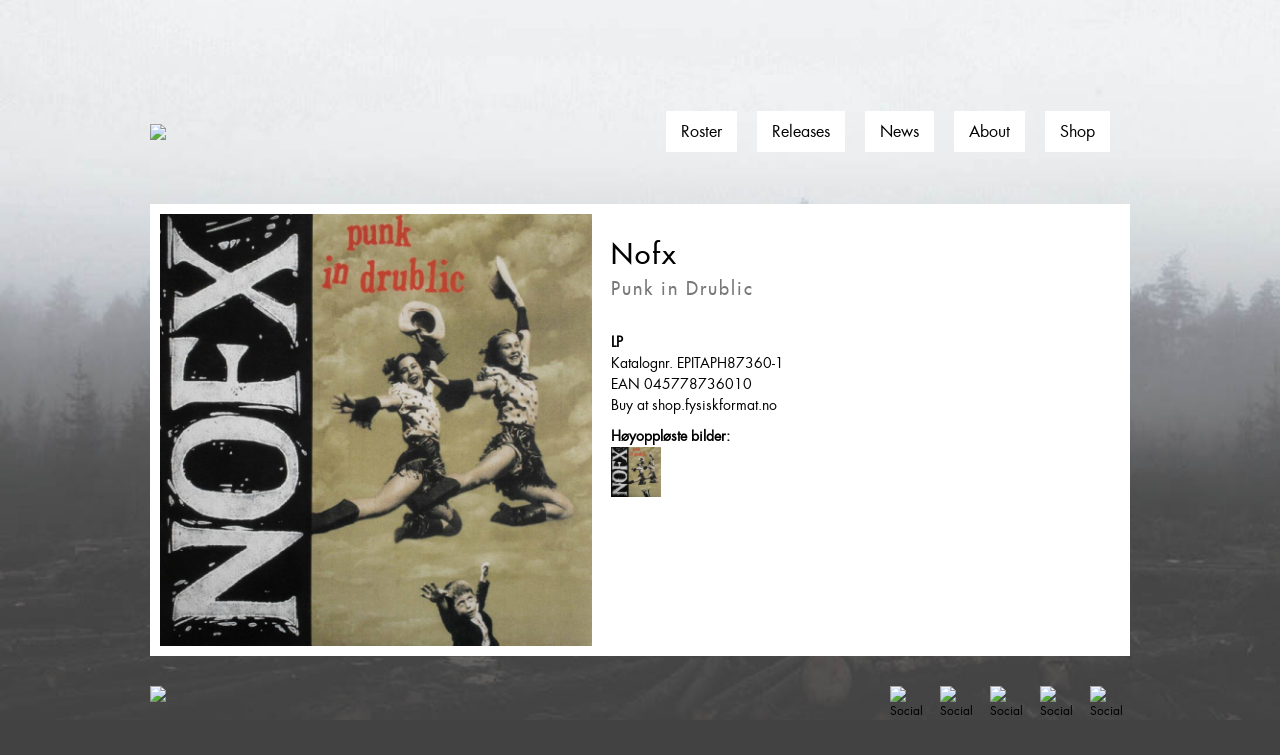

--- FILE ---
content_type: text/html; charset=UTF-8
request_url: https://fysiskformat.no/no/releases/942783-punk-in-drublic
body_size: 2580
content:
<!DOCTYPE html>
<html xmlns="http://www.w3.org/1999/xhtml" lang="nb" class="fysiskformat">
<head>
    <meta http-equiv="X-UA-Compatible" content="IE=edge" />
    <meta charset="utf-8" />
    <meta name="viewport" content="width=device-width, initial-scale=1.0, maximum-scale=1.0, user-scalable=no, viewport-fit=cover" />
    <meta name="referrer" content="origin-when-cross-origin" />
    <link rel="stylesheet" href="/dist/assets/css/main-w_V1ayYc.css">
</head>
<body class="fysiskformat">
    <div class="fysiskformat">
        <div class="site-header">
            <a href="https://fysiskformat.no/no/">
                                    <img class="logo" src="https://tigernet.no/media/icons/fflogo.svg" />
                            </a>
            <div class="menu">
                <ul>
                    <li><a href="https://fysiskformat.no/no/roster">Roster</a></li>
                    <li><a href="https://fysiskformat.no/no/releases">Releases</a></li>
                    <li><a href="https://fysiskformat.no/no/news">News</a></li>
                    <li><a href="https://fysiskformat.no/no/about">About</a></li>
                    <li><a href="https://shop.fysiskformat.no/" target="_blank" rel="noopener noreferrer">Shop</a></li>
                </ul>
            </div>
            <svg class="menu-btn open" xmlns="http://www.w3.org/2000/svg" width="44" height="32" viewBox="0 0 44 32"><path d="M0,0V4H44V0ZM0,18H44V14H0ZM0,32H44V28H0Z"></path></svg>
        </div>
        <div class="content release">
            <div class="content-block">
        <div class="header">
                                              
      
    <img class="" src="data:image/svg+xml;charset=utf-8,%3Csvg%20xmlns%3D%27http%3A%2F%2Fwww.w3.org%2F2000%2Fsvg%27%20width%3D%271%27%20height%3D%271%27%20style%3D%27background%3Atransparent%27%2F%3E" sizes="100vw" srcset="/imager/images/942782/nofx-punk-in-drublic_ab7b1a1bff1a514c834616846b8f37ce.jpg 300w, /imager/images/942782/nofx-punk-in-drublic_482ccc7da42fd84ca1ee11438304a154.jpg 450w, /imager/images/942782/nofx-punk-in-drublic_5b11fe48d2cfcf1020f5d838a7d963df.jpg 600w, /imager/images/942782/nofx-punk-in-drublic_14f84d3c14c825d857e65461db05c449.jpg 750w, /imager/images/942782/nofx-punk-in-drublic_24634d32c090c7eb462e950138ec84dd.jpg 900w" alt="Nofx punk in drublic" lazy>
  
                

            
            <div class="header-content">
                    <h1>
                      Nofx
                      <span>Punk in Drublic</span>
                    </h1>
                                
                <div class="header-releaseinfo">
                    <div>
                                                  <div class="info-block">
                                <strong>LP</strong><br />           
                                                                    Katalognr. EPITAPH87360-1<br />
                                                                                                    EAN 045778736010<br />
                                                                                                    <a href="https://shop.fysiskformat.no/releases/942783-punk-in-drublic">Buy at shop.fysiskformat.no</a><br />
                                                            </div>
                                                                            <strong>Høyoppløste bilder:</strong><br />
                                                            <a href="https://tigernet.no/media/images/nofx-punk-in-drublic.jpg" target="_blank" rel="noopener noreferrer">
                                          
      
    <img class="" src="data:image/svg+xml;charset=utf-8,%3Csvg%20xmlns%3D%27http%3A%2F%2Fwww.w3.org%2F2000%2Fsvg%27%20width%3D%271%27%20height%3D%271%27%20style%3D%27background%3Atransparent%27%2F%3E" sizes="100vw" srcset="/imager/images/942782/nofx-punk-in-drublic_ab7b1a1bff1a514c834616846b8f37ce.jpg 300w, /imager/images/942782/nofx-punk-in-drublic_482ccc7da42fd84ca1ee11438304a154.jpg 450w, /imager/images/942782/nofx-punk-in-drublic_5b11fe48d2cfcf1020f5d838a7d963df.jpg 600w, /imager/images/942782/nofx-punk-in-drublic_14f84d3c14c825d857e65461db05c449.jpg 750w, /imager/images/942782/nofx-punk-in-drublic_24634d32c090c7eb462e950138ec84dd.jpg 900w" alt="Nofx punk in drublic" lazy>
  
                                </a>
                              
                                                
                                            </div>

                </div>
            </div>
        </div>
    </div>
    
    
        </div>
        <div class="site-footer">
            <div class="icons">
                <a href="/">
                                                              <img class="logo" src="https://tigernet.no/media/icons/fflogo_white.svg" />
                                    </a>
                                    <div class="social">
                                            <a href="https://www.facebook.com/fysiskformat/" target="_blank" rel="noopener noreferrer">
                            <img src="https://tigernet.no/media/social/facebook_white.svg" alt="Social media icon" />
                        </a>
                                            <a href="https://www.instagram.com/fysiskformat/" target="_blank" rel="noopener noreferrer">
                            <img src="https://tigernet.no/media/social/instagram_white.svg" alt="Social media icon" />
                        </a>
                                            <a href="http://open.spotify.com/user/kristiantiger/playlist/5ayrZajhKrojZMiS0IpQcv" target="_blank" rel="noopener noreferrer">
                            <img src="https://tigernet.no/media/social/spotify_white.svg" alt="Social media icon" />
                        </a>
                                            <a href="https://www.youtube.com/user/FysiskFormat" target="_blank" rel="noopener noreferrer">
                            <img src="https://tigernet.no/media/social/youtube_white.svg" alt="Social media icon" />
                        </a>
                                            <a href="https://ext.mnm.as/s/1606/6459" target="_blank" rel="noopener noreferrer">
                            <img src="https://tigernet.no/media/social/newsletter_white.svg" alt="Social media icon" />
                        </a>
                                        </div>
                            </div>
            <div class="footer-text">
                <p>Fysisk Format HQ is situated in the basement of Tiger Records in Oslo. If you’re in Oslo, drop by and say hello!<br />You can find us at Bernt Ankers gate 10 in downtown Oslo: <a title="Googlemaps" href="http://maps.google.no/maps/place?cid=1600073428303622993&amp;q=Platebutikken+Tiger&amp;hl=no&amp;ved=0CEYQ-gswAQ&amp;sa=X&amp;ei=cfHhTuWdFoLBtAa4uu3VBg">Googlemaps</a><br />Our opening hours are 12-18 every weekday and Saturday 12-17.</p>
<h3>Postal Adress:</h3>
<p>Fysisk Format c/o Tiger Records<br />Bernt Ankers Gate 10A<br />0183 Oslo<br />NORWAY</p>
<p>Reach us by mail with info@fysiskformat.no</p>
            </div>
        </div>
    </div>
    <script src="https://unpkg.com/htmx.org@1.7.0/dist/htmx.min.js" integrity="sha384-EzBXYPt0/T6gxNp0nuPtLkmRpmDBbjg6WmCUZRLXBBwYYmwAUxzlSGej0ARHX0Bo" crossorigin="anonymous"></script>
            <script type="module">!function(){const e=document.createElement("link").relList;if(!(e&&e.supports&&e.supports("modulepreload"))){for(const e of document.querySelectorAll('link[rel="modulepreload"]'))r(e);new MutationObserver((e=>{for(const o of e)if("childList"===o.type)for(const e of o.addedNodes)if("LINK"===e.tagName&&"modulepreload"===e.rel)r(e);else if(e.querySelectorAll)for(const o of e.querySelectorAll("link[rel=modulepreload]"))r(o)})).observe(document,{childList:!0,subtree:!0})}function r(e){if(e.ep)return;e.ep=!0;const r=function(e){const r={};return e.integrity&&(r.integrity=e.integrity),e.referrerpolicy&&(r.referrerPolicy=e.referrerpolicy),"use-credentials"===e.crossorigin?r.credentials="include":"anonymous"===e.crossorigin?r.credentials="omit":r.credentials="same-origin",r}(e);fetch(e.href,r)}}();</script>
<script type="module" src="/dist/assets/js/fysisk-NkYYqTYW.js" crossorigin onload="e=new CustomEvent(&#039;vite-script-loaded&#039;, {detail:{path: &#039;src/js/fysisk.js&#039;}});document.dispatchEvent(e);"></script>
<link href="/dist/assets/responsive-iframe-D8wK2Hm1.js" rel="modulepreload" crossorigin>
        <script type='text/javascript'>;(function() { var s = document.createElement('script');s.id='mnm-widget';s.type='text/javascript';s.async=true;s.setAttribute('data-params','{"config":"MTYwNns2NjI1QzE5Qz03MTRBPTRFNzI9QkI4RD1BOTM0QUE3MEQ4OTl9.json"}');s.src='https://d8g8olsgmw166.cloudfront.net/widget.min.gz.js';document.getElementsByTagName('head')[0].appendChild(s); })();</script>
    </body>
</html>
